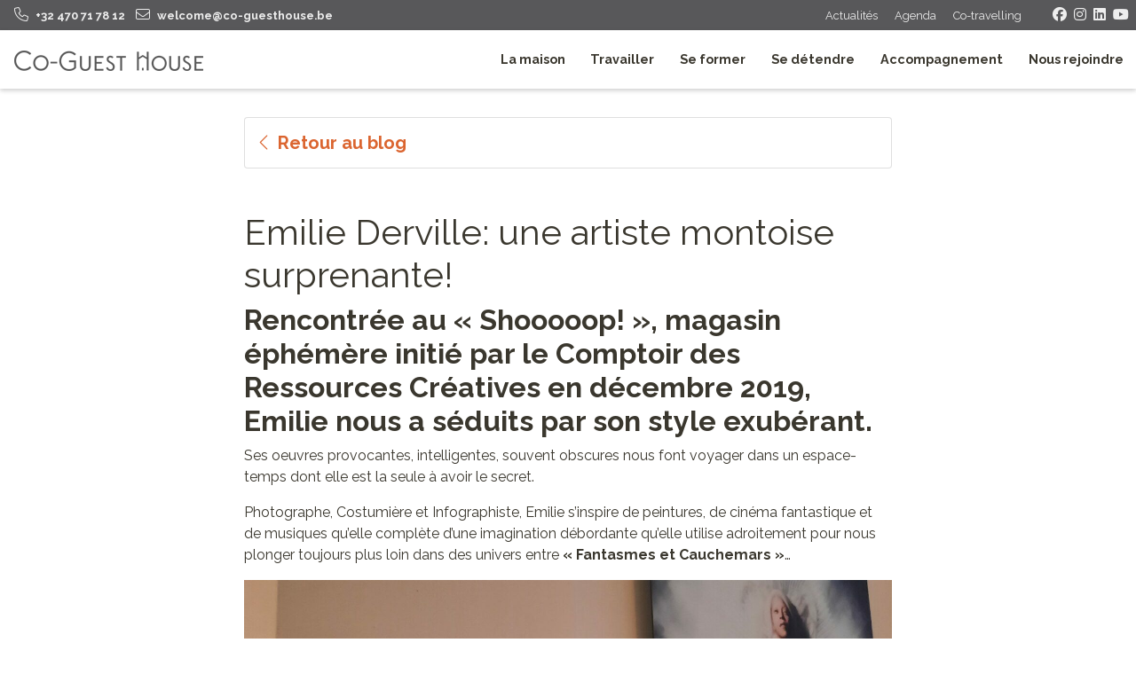

--- FILE ---
content_type: text/css
request_url: https://co-guesthouse.be/2022/wp-content/themes/bzzzstrap-child/style.css?ver=6.9
body_size: 1798
content:
/*
Theme Name: Bzzzstrap child
Description: Theme enfant du thème Bzzzstrap.
Template: bzzzstrap
Version: 1.0
Author: Bzzz
Author URI: https://www.bzzz.be/
*/



@import url("../bzzzstrap/style.css");

html.sr .load-hidden {visibility: hidden;}

/* Général */
body {font-family: 'Raleway', sans-serif;font-weight: 400;}
body::before {content: "";height:100px;}
strong, a, a.btn {font-weight: 700;}
img {max-width: 100%;height: auto;}
small a {font-weight: 400;}
.color1 {color: #DB6530;}

.map-container iframe {display: block;}

.col2sur3 {max-width: 66%;}

/* btn */

.btn-neg {color:white!important;}
.btn-white {color:white!important;border: 1px solid white!important;}
.btn a {color:#DB6530!important;}
.btn:hover,.btn:focus,.btn:active, .tribe-events-widget-link a:hover {background:#DB6530;color: #fff;}
.btn-white:hover,.btn-white:focus,.btn-white:active {background:white!important;color: #DB6530!important;}

.btn-custom, .tribe-events-widget-link a {color:#DB6530!important;border-radius: 0px;border: 1px solid #DB6530!important;background: none!important;padding: 1rem 2rem;text-decoration: none;}

.btn-cgh-fill {background-color: #DB6530;color:white;border-radius: 0px;border: 1px solid #DB6530;padding: 1rem 2rem;text-decoration: none;}
.btn-cgh-fill:hover {background-color: white;color:#DB6530;}

.tribe-list-widget {list-style: none;padding: 0;}
.tribe-list-widget li {margin-bottom: 1rem;}
.tribe-events-widget-link {margin-top: 2rem;}
footer .tribe-events-widget-link {display: none;}
.tribe-events-sub-nav {display: flex;justify-content: space-between;}
#tribe-events-content {padding-top: 2em;}
.single-tribe_events .tribe-events-single-event-title {font-size: 2.5rem;}
.tribe-events-schedule h2 {font-size: 1.8rem;}

.tribe-events-list .tribe-events-list-event-title {font-size: 1.5rem;}
.tribe-events-list .tribe-event-schedule-details {font-size: 1.2rem;}

.bzzzcalendar {border: 1px solid #DB6530;margin-right: 2rem;text-align: center;min-width:65px;height: 80px;}
.bzzzmonth {background: #DB6530;color: white;padding: .2rem;}
.bzzzday {font-size: 2em;padding: 0 .4rem .2rem;margin-top: -5px;color:#58585A; }
.bzzzcalendar a:hover {text-decoration: none;}

footer .bzzzcalendar, .home-widgets .hidehome, footer .tribe-event-duration {display: none;}
 

/* header */
.admin-bar .navwrap {top:46px;}
#first-header {background:#58585A; padding: .3rem .5rem;}
#first-header span {font-size: .8em;display: none;}

.navbar {box-shadow: 0px 2px 5px rgba(0, 0, 0, 0.2)}
.navbar li a {color: #3a372e;font-size: .9rem;}
.navbar li.current-menu-item a {color: #DB6530;}
.navbar li a:hover, .navbar li a:focus, .navbar li a:active {color: #DB6530;}
.collapse.in {display: block;}

/* Banner */

.owl-item img {width:90vw!important;max-width: 600px!important;}
.cartouche {background: rgba(255,255,255,0.8);padding: 0.2rem 0.5rem;line-height: 2.7rem;}
.sa_hover_container {display: flex;flex-direction: column;justify-content: center;}

/* CTA */
#cta, .fondgris {background:#58585A;padding: 2rem 0;color: white;}
#cta h3, .fondgris h4 {color: white;}
#cta .btn-custom {color: white!important;}
.fondgris {text-align: center;}

/* Témoignages */
#fond-temoignages {min-height: 350px;background-image:url(https://co-guesthouse.be/wp-content/uploads/2018/10/IMG_7366.jpg);background-size: cover;background-position: center bottom;text-align: center;background-attachment: fixed; }
#fond-temoignages .container-fluid {min-height: 350px; }
#fond-temoignages h3 {color: white;text-shadow: 0px 0px 10px black}

/* Footer */
footer {background:#58585A;color: #A7A7A7;}
footer ul li a,footer ol li a, footer div a,#first-header a {color: #eeeeee!important;}
footer h5 {color:#FFFFFF;margin-top: 2em;}
footer ul, footer ol {padding: 0;width: 100%;}
footer li {padding: .5rem 0;border-top:1px solid rgba(255, 255, 255, 0.1);list-style-type: none;}

footer .tribe-event-title {font-size: 1em;}

/* page */

/* Actualités-Agenda */
.tribe-events-widget-events-list__view-more {display:none;}
h3.tribe-events-widget-events-list__event-title a {color:#DB6530!important;font-size: 1.5rem;}


.img-principale-agenda {background-image:url(img/bureau2.jpg);}
.img-principale-actualite {background-image:url(img/MaximeDegeeCoGuest-9.jpg);}
.img-principale-agenda,.img-principale-actualite {background-size:cover;background-position:center center;}

/* Booking */
.booking_form .form-group .controls select, .booking_form select, .booking_form textarea, .booking_form input[type="text"] {width: 100%!important;}
.date_approved {background-color: #db6530!important;color: white!important;text-shadow:none!important;}
.date_approved a, .date2approve a, .wpbc_time_dots {color:white!important;}
.date2approve, .date_available.date_approved {background-color: rgba(219, 101, 48, 0.5)!important;}
.date_available.date_approved:hover {background-color: #db6530!important;}
.wpbc_time_selected {background-color: #db6530!important;}

/* Agenda */

.hidehome {display: none;}
.tribe-events-single {max-width: 760px;margin:auto;}

/* table */

.tarifs td {padding: 0.5rem;}

@media (min-width:768px) {
	
	.admin-bar .navwrap {top:32px;}
	#first-header span {display: inline;}
	.banners-caption img {max-width: 500px;}
			

}

@media (max-width:768px) {
	
	.banner-image {min-height: 500px;overflow: hidden;}
	.banner-image img {max-width: none;width: auto;height:500px;}		

}

--- FILE ---
content_type: application/javascript
request_url: https://co-guesthouse.be/2022/wp-content/plugins/booking-calendar-com/inc/js/personal.js?ver=10.14.6
body_size: 8277
content:
(function () {
	var a = setInterval( function () {
		if ( ('undefined' === typeof jQuery) || !window.jQuery ) {
			return;
		}
		clearInterval( a );
		// Here can  be executed jQuery functions
		jQuery( document ).ready( function () {
			// Here is my code start
			if ( jQuery( '.wpdev-validates-as-time' ).length > 0 ) {
				jQuery( '.wpdev-validates-as-time' ).attr( 'alt', 'time' );
				jQuery( '.wpdev-validates-as-time' ).setMask();
			}
		} );
	}, 500 );
})();

/**
 mask0.destroy();
var mask0 = IMask(temp1, {    mask: 'HH:MM PM',
  lazy: false,  // make placeholder always visible

  blocks: {
    MM: {
      mask: IMask.MaskedRange,
      from: 0,
      to: 59

    },
    HH: {
      mask: IMask.MaskedRange,
      from: 0,
      to: 12
    },

    PM: {
      mask: IMask.MaskedEnum,
      enum: ['AM', 'PM']
    }
  }  });
 */

// ---------------------------------------------------------------------------------------------------------------------

// Send booking Cancel by visitor
function wpbc_customer_action__booking_cancel( booking_hash, bk_type, wpdev_active_locale ){

    if ( booking_hash != '' ){

        wpbc__spin_loader__mini__show( 'submiting' + bk_type, {  'show_here': { 'where': 'inside', 'jq_node': '#submiting' + bk_type }  } );

        var ajax_type_action='DELETE_BY_VISITOR';

        jQuery.ajax({                                           // Start Ajax Sending
            url: wpbc_url_ajax,
            type:'POST',
            success: function (data, textStatus){if( textStatus == 'success')   jQuery('#ajax_respond_insert' + bk_type).html( data ) ;},
            error:function (XMLHttpRequest, textStatus, errorThrown){window.status = 'Ajax sending Error status:'+ textStatus;alert(XMLHttpRequest.status + ' ' + XMLHttpRequest.statusText);if (XMLHttpRequest.status == 500) {alert('Please check at this page according this error:' + ' https://wpbookingcalendar.com/faq/#ajax-sending-error');}},
            // beforeSend: someFunction,
            data:{
                // ajax_action : ajax_type_action,
                action : ajax_type_action,
                booking_hash : booking_hash,
                bk_type : bk_type,
                wpdev_active_locale:wpdev_active_locale,
                wpbc_nonce: document.getElementById('wpbc_nonce_delete'+bk_type).value 
            }
        });
        return false;
    }
    return true;
}

// ---------------------------------------------------------------------------------------------------------------------

/**
 * Set checkbox in booking form Exclusive on click
 *
 * @param element
 */
function wpbc_in_form__make_exclusive_checkbox( element ){
    var is_checked = jQuery( element ).is( ':checked' );                            // FixIn: 10.1.5.1.
    jQuery( '[name="' + element.name + '"]' ).prop( "checked", false );             // Uncheck  all checkboxes with  this name
    element.checked = is_checked;
}

/**
 * Set select-box with multiple selections - Exclusive
 * @param element
 */
function wpbc_in_form__make_exclusive_selectbox( element ){

    // Get all selected elements.
    var selectedOptions = jQuery.find( '[name="' + element.name + '"] option:selected' );

    // Check if we have more than 1 selection
    if ( selectedOptions.length > 1 ){

        var ind = selectedOptions[ 0 ].index;                                             // Get index of the first  selected element
        jQuery( '[name="' + element.name + '"] option' ).prop( "selected", false );             // Uncheck  all checkboxes with  this name
        jQuery( '[name="' + element.name + '"] option:eq(' + ind + ')' ).prop( "selected", true );  // Set the first element selected
    }
}

// ---------------------------------------------------------------------------------------------------------------------
                                                                                                                        // FixIn: 9.6.3.5.

function wpbc_reset__form_configuration(type) {

    var editor_textarea_id = 'booking_form';
    var editor_textarea_content = wpbc_reset__get_form_configuration( type );

    // FixIn: 8.4.7.18.
    if  ( (typeof WPBC_CM !== 'undefined') && ( WPBC_CM.is_defined( '#' + editor_textarea_id ) ) ){

        WPBC_CM.set_codemirror_value( '#' + editor_textarea_id , editor_textarea_content );

    } else {

        if ( typeof tinymce != "undefined" ){
            var editor = tinymce.get( editor_textarea_id );
            if ( editor && editor instanceof tinymce.Editor ){
                editor.setContent( editor_textarea_content );
                editor.save( {no_events: true} );
            } else {
                jQuery( '#' + editor_textarea_id ).val( editor_textarea_content );
            }
        } else {
            jQuery( '#' + editor_textarea_id ).val( editor_textarea_content );
        }
    }
}

function wpbc_reset__form_data(type) {

    var editor_textarea_id = 'booking_form_show';
    var editor_textarea_content = wpbc_reset__get_form_data(type);

    // FixIn: 8.4.7.18.
    if  ( (typeof WPBC_CM !== 'undefined') && ( WPBC_CM.is_defined( '#' + editor_textarea_id ) ) ){

        WPBC_CM.set_codemirror_value( '#' + editor_textarea_id , editor_textarea_content );
    } else {


        if( typeof tinymce != "undefined" ) {
            var editor = tinymce.get( editor_textarea_id );
            if( editor && editor instanceof tinymce.Editor ) {
                editor.setContent( editor_textarea_content );
                editor.save( { no_events: true } );
            } else {
                jQuery( '#' + editor_textarea_id ).val( editor_textarea_content );
            }
        } else {
            jQuery( '#' + editor_textarea_id ).val( editor_textarea_content );
        }
    }
}

function wpbc_reset__get_form_configuration( form_type ) {
    var form_content = '';
	// FixIn: 10.12.4.9.
    if ( wpbc_in_array( ['wizard_no_times_a'], form_type ) ) {
        // FixIn: 8.6.1.15.
		form_content = '<style type="text/css">.wpbc_container_booking_form .wpbc__field .wpbc_calendar_wraper:has(.cal_month_num_1){width:auto;} .wpbc_hints{float: right;margin: 10px;}</style>';
        form_content +='<!--  Simple HTML shortcodes in the form (check more at "Generate Tag" section): \n';
        form_content +='      Row: <r>...</r> | Columns: <c>...</c> | Labels: <l>...</l> | Spacer: <spacer></spacer> --> \n';
        form_content +='<div class="wpbc_wizard__border_container"> \n';
        form_content +='<div class="wpbc_wizard_step wpbc__form__div wpbc_wizard_step1"> \n';
        form_content +='		<r> \n';
        form_content +='			<c> [calendar] \n';
        if ( 'function' === typeof( wpbc_show_day_cost_in_date_bottom ) ){                                              // >= biz_m
            form_content += '		    <div class="wpbc_hints"> \n';
            form_content += '				Dates: <strong>[selected_short_timedates_hint]</strong> \n';
            form_content += '				([nights_number_hint] - night(s))<br> \n';
            form_content += '				Full cost of the booking: <strong>[cost_hint]</strong> <br> \n';
            form_content += '			</div> \n';
        }
        form_content +='			</c> \n';
        form_content +='		</r> <hr> \n';
        form_content +='		<r> \n';
        form_content +='			<div class="wpbc__field" style="justify-content: flex-end;"> \n';
        form_content +='     			<a class="wpbc_button_light wpbc_wizard_step_button wpbc_wizard_step_2" > \n';
        form_content +='				Next \n';
        form_content +='				</a> \n';
        form_content +='			</div> \n';
        form_content +='		</r> \n';
        form_content +='</div> \n';
        form_content +='<div class="wpbc_wizard_step wpbc__form__div wpbc_wizard_step2 wpbc_wizard_step_hidden" style="display:none;clear:both;"> \n';
        form_content +='	<r> \n';
        form_content +='		<c> <l>First Name (required):</l><br />[text* name] </c> \n';
        form_content +='		<c> <l>Last Name (required):</l><br />[text* secondname] </c> \n';
        form_content +='	</r> \n';
        form_content +='	<r> \n';
        form_content +='		<c> <l>Email (required):</l><br />[email* email] </c> \n';
        form_content +='		<c> <l>Phone:</l><br />[text phone] </c> \n';
        form_content +='	</r> \n';
        form_content +='	<r> \n';
        form_content +='		<c> <l>Adults:</l><br />[selectbox visitors "1" "2" "3" "4" "5"] </c> \n';
        form_content +='		<c> <l>Children:</l><br />[selectbox children "0" "1" "2" "3"] </c> \n';
        form_content +='	</r> \n';
        form_content +='	<r> \n';
        form_content +='		<c> <l>Details:</l><spacer></spacer> \n';
        form_content +='			[textarea details] </c> \n';
        form_content +='	</r> \n';
        form_content +='	<spacer>height:10px;</spacer> \n';
        form_content +='	<r> \n';
        form_content +='		<c> [checkbox* term_and_condition use_label_element "I Accept term and conditions"] </c> \n';
        form_content +='		<c> [captcha] </c> \n';
        form_content +='	</r> \n';
        if ( 'function' === typeof( wpbc_show_day_cost_in_date_bottom ) ){                                              // >= biz_m
            form_content += '	<r> \n';
            form_content += '		<c><div class="form-hints"> \n';
            form_content += '			Dates: <strong>[selected_short_timedates_hint]</strong> \n';
            form_content += '			([nights_number_hint] - night(s))<br> \n';
            form_content += '			Full cost of the booking: <strong>[cost_hint]</strong> <br> \n';
            form_content += '		</div></c> \n';
            form_content += '	</r> \n';
        }
        form_content +='	<hr> \n';
        form_content +='	<r> \n';
        form_content +='		<div class="wpbc__field" style="justify-content: flex-end;"> \n';
        form_content +='			<a class="wpbc_button_light wpbc_wizard_step_button wpbc_wizard_step_1">Back</a>&nbsp;&nbsp;&nbsp; \n';
        form_content +='			[submit "Send"] \n';
        form_content +='		</div> \n';
        form_content +='	</r> \n';
        form_content +='</div> \n';
        form_content +='</div> \n';
    }
	// FixIn: 10.12.4.8.
	if ( wpbc_in_array( ['appointments_service_c'], form_type ) ) {
		form_content +='<!--  Simple HTML shortcodes in the form (check more at "Generate Tag" section): \n';
		form_content +='      Row: <r>...</r> | Columns: <c>...</c> | Labels: <l>...</l> | Spacer: <spacer></spacer> --> \n';
		form_content +='<div class="wpbc_wizard__border_container"> \n';
		form_content +='	<div class="wpbc_wizard_step wpbc__form__div wpbc_wizard_step1"> \n';
		form_content +='		<r> \n';
		form_content +='		 <c style="flex: 1 1 160px;padding-right: 20px;margin: 12px 0;border-right: 1px solid #ccc;align-self: stretch;"> \n';
		form_content +='			 <r> \n';
		form_content +='				<c> \n';
		form_content +='				<l>Select Service *</l><br /><spacer>height:22px;</spacer> \n';
		form_content +='				[selectbox durationtime "Service A (20 min)@@00:20" "Service B (30 min)@@00:30" "Service C (45 min)@@00:45" "Service D (1 hour)@@01:00"]<spacer style="height:100%;"></spacer> \n';
		form_content +='					</c> \n';
		form_content +='			 </r> \n';
		form_content +='		</c> \n';
		form_content +='		<c style="flex: 1 1 70%;"> \n';
		form_content +='			<r style="gap: 30px;"> \n';
		form_content +='				<c style="flex: 1 1 220px;">  <l>Select Date *</l><br /><spacer>height:18px;</spacer>  [calendar] </c> \n';
		form_content +='				<c style="flex: 1 1 190px;">  <l>Select Times *</l><br /><spacer>height:20px;</spacer> \n';
		form_content +='			    [selectbox starttime "09:00" "09:30" "10:00" "10:30" "11:00" "11:30" "12:00" "12:30" "13:00" "13:30" "14:00" "14:30" "15:00" "15:30" "16:00" "16:30" "17:00" "17:30" "18:00"] \n';
		form_content +='				</c> \n';
		form_content +='			</r> \n';
		form_content +='		</c> \n';
		form_content +='		</r> \n';
		if ( 'function' === typeof( wpbc_show_day_cost_in_date_bottom ) ) {                                              // >= biz_m
			form_content += '		<r> <c> \n';
			form_content += '				<div class="form-hints"> \n';
			form_content += '				Date: &nbsp;<strong>[selected_dates_hint]</strong><spacer>width:2em;</spacer> \n';
			form_content += '			   	Time: &nbsp;<strong>[start_time_hint] - [end_time_hint]</strong> \n';
			form_content += '				</div> \n';
			form_content += '			</c> \n';
			form_content += '			<c>Total Cost: &nbsp;<strong>[cost_hint]</strong></c> \n';
			form_content += '	    </r> \n';
		}
		form_content +='	    <hr> \n';
		form_content +='		<r> \n';
		form_content +='			<c class="wpbc_aling_right" > \n';
		form_content +='     			<a class="wpbc_button_light wpbc_wizard_step_button wpbc_wizard_step_2" > \n';
		form_content +='					Next</a> \n';
		form_content +='			</c> \n';
		form_content +='		</r> \n';
		form_content +='	</div> \n';
		form_content +='	<div class="wpbc_wizard_step wpbc__form__div wpbc_wizard_step2 wpbc_wizard_step_hidden" style="display:none;clear:both;"> \n';
		form_content +='	<r> \n';
		form_content +='		<c> <l>First Name *</l><br />[text* name] </c> \n';
		form_content +='		<c> <l>Last Name *</l><br />[text* secondname] </c> \n';
		form_content +='	</r> \n';
		form_content +='	<r> \n';
		form_content +='		<c> <l>Email *</l><br />[email* email] </c> \n';
		form_content +='		<c> <l>Phone</l><br />[text phone] </c> \n';
		form_content +='	</r> \n';
		form_content +='	<r> \n';
		form_content +='		<c> <l>Details</l><spacer></spacer> \n';
		form_content +='			[textarea details] </c> \n';
		form_content +='	</r> \n';
		form_content +='	<spacer>height:10px;</spacer> \n';
		form_content +='	<r> \n';
		form_content +='		<c> [checkbox* term_and_condition use_label_element "I Accept term and conditions"] </c> \n';
		form_content +='		<c> [captcha] </c> \n';
		form_content +='	</r> \n';
		if ( 'function' === typeof( wpbc_show_day_cost_in_date_bottom ) ) {                                              // >= biz_m
			form_content +='	<r> <c> \n';
			form_content +='			<div class="form-hints"> \n';
			form_content +='				Date: &nbsp;<strong>[selected_dates_hint]</strong><spacer>width:2em;</spacer> \n';
			form_content +='			   	Time: &nbsp;<strong>[start_time_hint] - [end_time_hint]</strong> \n';
			form_content +='			</div> \n';
			form_content +='		</c> \n';
			form_content +='		<c>Total Cost: &nbsp;<strong>[cost_hint]</strong></c> \n';
			form_content +='	</r> \n';
		}
		form_content +='	<hr> \n';
		form_content +='	<r> \n';
		form_content +='		<c class="wpbc_aling_right" > \n';
		form_content +='			<a class="wpbc_button_light wpbc_wizard_step_button wpbc_wizard_step_1"> \n';
		form_content +='				Back</a><spacer>width:20px;</spacer> \n';
		form_content +='			[submit "Send"] \n';
		form_content +='		</c> \n';
		form_content +='	</r> \n';
		form_content +='	</div> \n';
		form_content +='</div> \n';
	}
    // FixIn: 10.9.6.5.
    if ( wpbc_in_array( ['appointments_service_a'], form_type ) ) {
        form_content +='<!--  Simple HTML shortcodes in the form (check more at "Generate Tag" section): \n';
        form_content +='      Row: <r>...</r> | Columns: <c>...</c> | Labels: <l>...</l> | Spacer: <spacer></spacer> --> \n';
        form_content +='<div class="wpbc_wizard__border_container"> \n';
        form_content +='	<div class="wpbc_wizard_step wpbc__form__div wpbc_wizard_step1"> \n';
        form_content +='		[steps_timline steps_count="3" active_step="1"] \n';
        form_content +='		<r> \n';
        form_content +='		 <c class="wpbc_aling_center"> \n';
        form_content +='			<l>Select Service *</l><br /><spacer>height:20px;</spacer> \n';
        form_content +='			[selectbox durationtime "Service A (20 min)@@00:20" "Service B (30 min)@@00:30" "Service C (45 min)@@00:45" "Service D (1 hour)@@01:00"]<spacer>height:15px;</spacer> \n';
        form_content +='		</c> \n';
        form_content +='		</r> \n';
        form_content +='	    <hr><r> \n';
        form_content +='			<c class="wpbc_aling_right" > \n';
        form_content +='     			<a class="wpbc_button_light wpbc_wizard_step_button wpbc_wizard_step_2"> \n';
        form_content +='					Next \n';
        form_content +='				</a> \n';
        form_content +='			</c> \n';
        form_content +='		</r> \n';
        form_content +='	</div> \n';
        form_content +='	<div class="wpbc_wizard_step wpbc__form__div wpbc_wizard_step2  wpbc_wizard_step_hidden" style="display:none;clear:both;"> \n';
        form_content +='		[steps_timline steps_count="3" active_step="2"]<hr> \n';
        form_content +='		<r> \n';
        form_content +='			<c>  <l>Select Date *</l><br />  [calendar] </c> \n';
        form_content +='			<c>  <l>Select Times *</l><br /> \n';
        form_content +='			    [selectbox starttime "09:00" "09:30" "10:00" "10:30" "11:00" "11:30" "12:00" "12:30" "13:00" "13:30" "14:00" "14:30" "15:00" "15:30" "16:00" "16:30" "17:00" "17:30" "18:00"] \n';
        form_content +='			</c> \n';
        form_content +='		</r> \n';
        if ( 'function' === typeof( wpbc_show_day_cost_in_date_bottom ) ) {                                              // >= biz_m
            form_content += '		<r> <c> \n';
            form_content += '				<div class="form-hints"> \n';
            form_content += '				Date: &nbsp;<strong>[selected_dates_hint]</strong><spacer>width:2em;</spacer> \n';
            form_content += '			   	Time: &nbsp;<strong>[start_time_hint] - [end_time_hint]</strong> \n';
            form_content += '				</div> \n';
            form_content += '			</c> \n';
            form_content += '			<c>Total Cost: &nbsp;<strong>[cost_hint]</strong></c> \n';
            form_content += '	    </r> \n';
        }
        form_content +='	    <hr> \n';
        form_content +='		<r> \n';
        form_content +='			<c class="wpbc_aling_right" > \n';
        form_content +='				<a class="wpbc_button_light wpbc_wizard_step_button wpbc_wizard_step_1"> \n';
        form_content +='					Back</a><spacer>width:20px;</spacer> \n';
        form_content +='     			<a class="wpbc_button_light wpbc_wizard_step_button wpbc_wizard_step_3" > \n';
        form_content +='					Next</a> \n';
        form_content +='			</c> \n';
        form_content +='		</r> \n';
        form_content +='	</div> \n';
        form_content +='	<div class="wpbc_wizard_step wpbc__form__div wpbc_wizard_step3 wpbc_wizard_step_hidden" style="display:none;clear:both;"> \n';
        form_content +='	[steps_timline steps_count="3" active_step="3"]<hr> \n';
        form_content +='	<r> \n';
        form_content +='		<c> <l>First Name *</l><br />[text* name] </c> \n';
        form_content +='		<c> <l>Last Name *</l><br />[text* secondname] </c> \n';
        form_content +='	</r> \n';
        form_content +='	<r> \n';
        form_content +='		<c> <l>Email *</l><br />[email* email] </c> \n';
        form_content +='		<c> <l>Phone</l><br />[text phone] </c> \n';
        form_content +='	</r> \n';
        form_content +='	<r> \n';
        form_content +='		<c> <l>Details</l><spacer></spacer> \n';
        form_content +='			[textarea details] </c> \n';
        form_content +='	</r> \n';
        form_content +='	<spacer>height:10px;</spacer> \n';
        form_content +='	<r> \n';
        form_content +='		<c> [checkbox* term_and_condition use_label_element "I Accept term and conditions"] </c> \n';
        form_content +='		<c> [captcha] </c> \n';
        form_content +='	</r> \n';
        if ( 'function' === typeof( wpbc_show_day_cost_in_date_bottom ) ) {                                              // >= biz_m
            form_content +='	<r> <c> \n';
            form_content +='			<div class="form-hints"> \n';
            form_content +='				Date: &nbsp;<strong>[selected_dates_hint]</strong><spacer>width:2em;</spacer> \n';
            form_content +='			   	Time: &nbsp;<strong>[start_time_hint] - [end_time_hint]</strong> \n';
            form_content +='			</div> \n';
            form_content +='		</c> \n';
            form_content +='		<c>Total Cost: &nbsp;<strong>[cost_hint]</strong></c> \n';
            form_content +='	</r> \n';
        }
        form_content +='	<hr> \n';
        form_content +='	<r> \n';
        form_content +='		<c class="wpbc_aling_right" > \n';
        form_content +='			<a class="wpbc_button_light wpbc_wizard_step_button wpbc_wizard_step_2"> \n';
        form_content +='				Back</a><spacer>width:20px;</spacer> \n';
        form_content +='			[submit "Send"] \n';
        form_content +='		</c> \n';
        form_content +='	</r> \n';
        form_content +='	</div> \n';
        form_content +='</div> \n';
    }
    // FixIn: 10.9.6.5.
    if ( wpbc_in_array( ['appointments_service_b'], form_type ) ) {
        form_content +='<!--  Simple HTML shortcodes in the form (check more at "Generate Tag" section): \n';
        form_content +='      Row: <r>...</r> | Columns: <c>...</c> | Labels: <l>...</l> | Spacer: <spacer></spacer> --> \n';
        form_content +='<div class="wpbc_wizard__border_container"> \n';
        form_content +='	<div class="wpbc_wizard_step wpbc__form__div wpbc_wizard_step1"> \n';
        form_content +='		<r> \n';
        form_content +='		 <c class="wpbc_aling_center"> \n';
        form_content +='			<l>Select Service *</l><br /><spacer>height:20px;</spacer> \n';
        form_content +='			[selectbox durationtime "Service A (20 min)@@00:20" "Service B (30 min)@@00:30" "Service C (45 min)@@00:45" "Service D (1 hour)@@01:00"]<spacer>height:15px;</spacer> \n';
        form_content +='		</c> \n';
        form_content +='		</r> \n';
        form_content +='	    <hr> \n';
        form_content +='		<r> \n';
        form_content +='			<c>  <l>Select Date *</l><br />  [calendar] </c> \n';
        form_content +='			<c>  <l>Select Times *</l><br /> \n';
        form_content +='			    [selectbox starttime "09:00" "09:30" "10:00" "10:30" "11:00" "11:30" "12:00" "12:30" "13:00" "13:30" "14:00" "14:30" "15:00" "15:30" "16:00" "16:30" "17:00" "17:30" "18:00"] \n';
        form_content +='			</c> \n';
        form_content +='		</r> \n';
        if ( 'function' === typeof( wpbc_show_day_cost_in_date_bottom ) ) {                                              // >= biz_m
            form_content += '		<r> <c> \n';
            form_content += '				<div class="form-hints"> \n';
            form_content += '				Date: &nbsp;<strong>[selected_dates_hint]</strong><spacer>width:2em;</spacer> \n';
            form_content += '			   	Time: &nbsp;<strong>[start_time_hint] - [end_time_hint]</strong> \n';
            form_content += '				</div> \n';
            form_content += '			</c> \n';
            form_content += '			<c>Total Cost: &nbsp;<strong>[cost_hint]</strong></c> \n';
            form_content += '	    </r> \n';
        }
        form_content +='	    <hr> \n';
        form_content +='		<r> \n';
        form_content +='			<c class="wpbc_aling_right" > \n';
        form_content +='     			<a class="wpbc_button_light wpbc_wizard_step_button wpbc_wizard_step_2" > \n';
        form_content +='					Next</a> \n';
        form_content +='			</c> \n';
        form_content +='		</r> \n';
        form_content +='	</div> \n';
        form_content +='	<div class="wpbc_wizard_step wpbc__form__div wpbc_wizard_step2 wpbc_wizard_step_hidden" style="display:none;clear:both;"> \n';
        form_content +='	<r> \n';
        form_content +='		<c> <l>First Name *</l><br />[text* name] </c> \n';
        form_content +='		<c> <l>Last Name *</l><br />[text* secondname] </c> \n';
        form_content +='	</r> \n';
        form_content +='	<r> \n';
        form_content +='		<c> <l>Email *</l><br />[email* email] </c> \n';
        form_content +='		<c> <l>Phone</l><br />[text phone] </c> \n';
        form_content +='	</r> \n';
        form_content +='	<r> \n';
        form_content +='		<c> <l>Details</l><spacer></spacer> \n';
        form_content +='			[textarea details] </c> \n';
        form_content +='	</r> \n';
        form_content +='	<spacer>height:10px;</spacer> \n';
        form_content +='	<r> \n';
        form_content +='		<c> [checkbox* term_and_condition use_label_element "I Accept term and conditions"] </c> \n';
        form_content +='		<c> [captcha] </c> \n';
        form_content +='	</r> \n';
        if ( 'function' === typeof( wpbc_show_day_cost_in_date_bottom ) ) {                                              // >= biz_m
            form_content +='	<r> <c> \n';
            form_content +='			<div class="form-hints"> \n';
            form_content +='				Date: &nbsp;<strong>[selected_dates_hint]</strong><spacer>width:2em;</spacer> \n';
            form_content +='			   	Time: &nbsp;<strong>[start_time_hint] - [end_time_hint]</strong> \n';
            form_content +='			</div> \n';
            form_content +='		</c> \n';
            form_content +='		<c>Total Cost: &nbsp;<strong>[cost_hint]</strong></c> \n';
            form_content +='	</r> \n';
        }
        form_content +='	<hr> \n';
        form_content +='	<r> \n';
        form_content +='		<c class="wpbc_aling_right" > \n';
        form_content +='			<a class="wpbc_button_light wpbc_wizard_step_button wpbc_wizard_step_1"> \n';
        form_content +='				Back</a><spacer>width:20px;</spacer> \n';
        form_content +='			[submit "Send"] \n';
        form_content +='		</c> \n';
        form_content +='	</r> \n';
        form_content +='	</div> \n';
        form_content +='</div> \n';
    }
    // FixIn: 10.7.1.4.
    if ( wpbc_in_array( ['appointments30'], form_type ) ) {
        form_content = '';
        form_content +='<!--  Simple HTML shortcodes in the form (check more at "Generate Tag" section): \n';
        form_content +='      Row: <r>...</r> | Columns: <c>...</c> | Labels: <l>...</l> | Spacer: <spacer></spacer> --> \n';
        form_content +='<div class="wpbc_wizard_step wpbc__form__div wpbc_wizard_step1"> \n';
        form_content +='		<r> \n';
        form_content +='			<c> <l>Select Date:</l><br /> [calendar] </c> \n';
        form_content +='			<c> <l>Select Times:</l><br /> \n';
        form_content +='			[selectbox rangetime "09:00 - 09:30" "09:30 - 10:00" "10:00 - 10:30" "10:30 - 11:00" "11:00 - 11:30" "11:30 - 12:00" "12:00 - 12:30" "12:30 - 13:00" "13:00 - 13:30" "13:30 - 14:00" "14:00 - 14:30" "14:30 - 15:00" "15:00 - 15:30" "15:30 - 16:00" "16:00 - 16:30" "16:30 - 17:00" "17:00 - 17:30" "17:30 - 18:00"] \n';
        form_content +='		</c> \n';
        form_content +='		</r> \n';
        if ( 'function' === typeof( wpbc_show_day_cost_in_date_bottom ) ) {                                              // >= biz_m
            form_content += '		<r> <c> \n';
            form_content += '				<div class="form-hints"> \n';
            form_content += '				Date: &nbsp;<strong>[selected_dates_hint]</strong><spacer>width:2em;</spacer> \n';
            form_content += '			   	Time: &nbsp;<strong>[start_time_hint] - [end_time_hint]</strong> \n';
            form_content += '				</div> \n';
            form_content += '			</c> \n';
            form_content += '			<c>Total Cost: &nbsp;<strong>[cost_hint]</strong></c> \n';
            form_content += '	    </r> \n';
        }
        form_content +='		<hr><r> \n';
        form_content +='			<div class="wpbc__field" style="justify-content: flex-end;"> \n';
        form_content +='     			<a class="wpbc_button_light wpbc_wizard_step_button wpbc_wizard_step_2" > \n';
        form_content +='				Next \n';
        form_content +='				</a> \n';
        form_content +='			</div> \n';
        form_content +='		</r> \n';
        form_content +='</div> \n';
        form_content +='<div class="wpbc_wizard_step wpbc__form__div wpbc_wizard_step2 wpbc_wizard_step_hidden" style="display:none;clear:both;"> \n';
        form_content +='	<r> \n';
        form_content +='		<c> <l>First Name (required):</l><br />[text* name] </c> \n';
        form_content +='		<c> <l>Last Name (required):</l><br />[text* secondname] </c> \n';
        form_content +='	</r> \n';
        form_content +='	<r> \n';
        form_content +='		<c> <l>Email (required):</l><br />[email* email] </c> \n';
        form_content +='		<c> <l>Phone:</l><br />[text phone] </c> \n';
        form_content +='	</r> \n';
        form_content +='	<r> \n';
        form_content +='		<c> <l>Details:</l><spacer></spacer> \n';
        form_content +='			[textarea details] </c> \n';
        form_content +='	</r> \n';
        form_content +='	<spacer>height:10px;</spacer> \n';
        form_content +='	<r> \n';
        form_content +='		<c> [checkbox* term_and_condition use_label_element "I Accept term and conditions"] </c> \n';
        form_content +='		<c> [captcha] </c> \n';
        form_content +='	</r> \n';
        if ( 'function' === typeof( wpbc_show_day_cost_in_date_bottom ) ) {                                              // >= biz_m
            form_content += '	<r> <c> \n';
            form_content += '			<div class="form-hints"> \n';
            form_content += '				Date: &nbsp;<strong>[selected_dates_hint]</strong><spacer>width:2em;</spacer> \n';
            form_content += '			   	Time: &nbsp;<strong>[start_time_hint] - [end_time_hint]</strong> \n';
            form_content += '			</div> \n';
            form_content += '		</c> \n';
            form_content += '		<c>Total Cost: &nbsp;<strong>[cost_hint]</strong></c> \n';
            form_content += '	</r> \n';
        }
        form_content +='	<hr><r> \n';
        form_content +='		<div class="wpbc__field" style="justify-content: flex-end;"> \n';
        form_content +='			<a class="wpbc_button_light wpbc_wizard_step_button wpbc_wizard_step_1">Back</a>&nbsp;&nbsp;&nbsp; \n';
        form_content +='			[submit "Send"] \n';
        form_content +='		</div> \n';
        form_content +='	</r> \n';
        form_content +='</div> \n';
    }
    if ( wpbc_in_array( [ 'times', 'times30', 'times15', 'times120', 'times60', 'times60_24h', 'endtime', 'durationtime'], form_type ) ){
        form_content = '';
        form_content +='<!--  Simple HTML shortcodes in the form (check more at "Generate Tag" section): \n';
        form_content +='      Row: <r>...</r> | Columns: <c>...</c> | Labels: <l>...</l> | Spacer: <spacer></spacer> --> \n';
        form_content +='<div class="wpbc__form__div">  \n';
        form_content +='	<r>  \n';
        form_content +='		<c> [calendar]  </c> \n';

        if ( wpbc_in_array( ['times', 'times30', 'times15', 'times120', 'times60', 'times60_24h'], form_type ) ){
            form_content += '		<c>  <l>Select Times (required):</l><br /> \n';

            if ( form_type == 'times' ){
                form_content += '			[selectbox rangetime "10:00 AM - 12:00 PM@@10:00 - 12:00" "12:00 PM - 02:00 PM@@12:00 - 14:00" "02:00 PM - 04:00 PM@@14:00 - 16:00" "04:00 PM - 06:00 PM@@16:00 - 18:00" "06:00 PM - 08:00 PM@@18:00 - 20:00"] \n';
            }
            if ( form_type == 'times120' ){
                form_content += '			[selectbox* rangetime  "6:00 AM - 8:00 AM@@06:00 - 08:00"  "8:00 AM - 10:00 AM@@08:00 - 10:00"  "10:00 AM - 12:00 PM@@10:00 - 12:00"  "12:00 PM - 2:00 PM@@12:00 - 14:00"  "2:00 PM - 4:00 PM@@14:00 - 16:00"  "4:00 PM - 6:00 PM@@16:00 - 18:00"  "6:00 PM - 8:00 PM@@18:00 - 20:00"] \n';
            }
            if ( form_type == 'times60' ){
                form_content += '			[selectbox* rangetime  "6:00 AM - 7:00 AM@@06:00 - 07:00"  "7:00 AM - 8:00 AM@@07:00 - 08:00"  "8:00 AM - 9:00 AM@@08:00 - 09:00"  "9:00 AM - 10:00 AM@@09:00 - 10:00"  "10:00 AM - 11:00 AM@@10:00 - 11:00"  "11:00 AM - 12:00 PM@@11:00 - 12:00"  "12:00 PM - 1:00 PM@@12:00 - 13:00"  "1:00 PM - 2:00 PM@@13:00 - 14:00"  "2:00 PM - 3:00 PM@@14:00 - 15:00"  "3:00 PM - 4:00 PM@@15:00 - 16:00"  "4:00 PM - 5:00 PM@@16:00 - 17:00"  "5:00 PM - 6:00 PM@@17:00 - 18:00"  "6:00 PM - 7:00 PM@@18:00 - 19:00"  "7:00 PM - 8:00 PM@@19:00 - 20:00"  "8:00 PM - 9:00 PM@@20:00 - 21:00"] \n';
            }
            if ( form_type == 'times60_24h' ){
                form_content += '			[selectbox* rangetime  "07:00 - 08:00"  "08:00 - 09:00"  "09:00 - 10:00"  "10:00 - 11:00"  "11:00 - 12:00"  "12:00 - 13:00"  "13:00 - 14:00"  "14:00 - 15:00"  "15:00 - 16:00"  "16:00 - 17:00"  "17:00 - 18:00"  "18:00 - 19:00"  "19:00 - 20:00"  "20:00 - 21:00"] \n';
            }
            if ( form_type == 'times30' ){
                form_content += '			[selectbox rangetime "06:00 - 06:30" "06:30 - 07:00" "07:00 - 07:30" "07:30 - 08:00" "08:00 - 08:30" "08:30 - 09:00" "09:00 - 09:30" "09:30 - 10:00" "10:00 - 10:30" "10:30 - 11:00" "11:00 - 11:30" "11:30 - 12:00" "12:00 - 12:30" "12:30 - 13:00" "13:00 - 13:30" "13:30 - 14:00" "14:00 - 14:30" "14:30 - 15:00" "15:00 - 15:30" "15:30 - 16:00" "16:00 - 16:30" "16:30 - 17:00" "17:00 - 17:30" "17:30 - 18:00" "18:00 - 18:30" "18:30 - 19:00" "19:00 - 19:30" "19:30 - 20:00" "20:00 - 20:30" "20:30 - 21:00" "21:00 - 21:30"] \n';
            }
            if ( form_type == 'times15' ){
                form_content += '			[selectbox rangetime "8:00 AM - 8:15 AM@@08:00 - 08:15" "8:15 AM - 8:30 AM@@08:15 - 08:30" "8:30 AM - 8:45 AM@@08:30 - 08:45" "8:45 AM - 9:00 AM@@08:45 - 09:00" "9:00 AM - 9:15 AM@@09:00 - 09:15" "9:15 AM - 9:30 AM@@09:15 - 09:30" "9:30 AM - 9:45 AM@@09:30 - 09:45" "9:45 AM - 10:00 AM@@09:45 - 10:00" "10:00 AM - 10:15 AM@@10:00 - 10:15" "10:15 AM - 10:30 AM@@10:15 - 10:30" "10:30 AM - 10:45 AM@@10:30 - 10:45" "10:45 AM - 11:00 AM@@10:45 - 11:00" "11:00 AM - 11:15 AM@@11:00 - 11:15" "11:15 AM - 11:30 AM@@11:15 - 11:30" "11:30 AM - 11:45 AM@@11:30 - 11:45" "11:45 AM - 12:00 AM@@11:45 - 12:00" "12:00 AM - 12:15 AM@@12:00 - 12:15" "12:15 AM - 12:30 AM@@12:15 - 12:30" "12:30 AM - 12:45 AM@@12:30 - 12:45" "12:45 AM - 1:00 PM@@12:45 - 13:00" "1:00 PM - 1:15 PM@@13:00 - 13:15" "1:15 PM - 1:30 PM@@13:15 - 13:30" "1:30 PM - 1:45 PM@@13:30 - 13:45" "1:45 PM - 2:00 PM@@13:45 - 14:00" "2:00 PM - 2:15 PM@@14:00 - 14:15" "2:15 PM - 2:30 PM@@14:15 - 14:30" "2:30 PM - 2:45 PM@@14:30 - 14:45" "2:45 PM - 3:00 PM@@14:45 - 15:00" "3:00 PM - 3:15 PM@@15:00 - 15:15" "3:15 PM - 3:30 PM@@15:15 - 15:30" "3:30 PM - 3:45 PM@@15:30 - 15:45" "3:45 PM - 4:00 PM@@15:45 - 16:00" "4:00 PM - 4:15 PM@@16:00 - 16:15" "4:15 PM - 4:30 PM@@16:15 - 16:30" "4:30 PM - 4:45 PM@@16:30 - 16:45" "4:45 PM - 5:00 PM@@16:45 - 17:00" "5:00 PM - 5:15 PM@@17:00 - 17:15" "5:15 PM - 5:30 PM@@17:15 - 17:30" "5:30 PM - 5:45 PM@@17:30 - 17:45" "5:45 PM - 6:00 PM@@17:45 - 18:00" "6:00 PM - 6:15 PM@@18:00 - 18:15" "6:15 PM - 6:30 PM@@18:15 - 18:30" "6:30 PM - 6:45 PM@@18:30 - 18:45" "6:45 PM - 7:00 PM@@18:45 - 19:00" "7:00 PM - 7:15 PM@@19:00 - 19:15" "7:15 PM - 7:30 PM@@19:15 - 19:30" "7:30 PM - 7:45 PM@@19:30 - 19:45" "7:45 PM - 8:00 PM@@19:45 - 20:00" "8:00 PM - 8:15 PM@@20:00 - 20:15" "8:15 PM - 8:30 PM@@20:15 - 20:30" "8:30 PM - 8:45 PM@@20:30 - 20:45" "8:45 PM - 9:00 PM@@20:45 - 21:00" "9:00 PM - 9:15 PM@@21:00 - 21:15" "9:15 PM - 9:30 PM@@21:15 - 21:30" "9:30 PM - 9:45 PM@@21:30 - 21:45"] \n';
            }
            form_content +='		</c> \n';
        }
        if ( wpbc_in_array( ['endtime', 'durationtime' ], form_type ) ){
              form_content +='	</r> \n';
              form_content +='	<r> \n';
              form_content += '		<c>  <l>Start Time (required):</l><br /> \n';
              form_content += '			[selectbox starttime "08:00" "09:00" "10:00" "11:00" "12:00" "13:00" "14:00" "15:00" "16:00" "17:00" "18:00" "19:00" "20:00" "21:00" "22:00"] \n';
              form_content +='		</c> \n';
              form_content +='		<c> \n';
              if ( form_type == 'endtime' ){
                  form_content += '		     <l>End Time (required):</l><br /> \n';
                  form_content += '			[selectbox endtime "08:00" "09:00" "10:00" "11:00" "12:00" "13:00" "14:00" "15:00" "16:00" "17:00" "18:00" "19:00" "20:00" "21:00" "22:00" "23:00"]  \n';
              }
              if ( form_type == 'durationtime' ){
                  form_content += '		     <l>Duration Time (required):</l><br /> \n';
                  form_content += '			[selectbox durationtime "15 min@@00:15" "30 min@@00:30" "45 min@@00:45" "1 hour@@01:00" "1 hour 30 min@@01:30" "2 hours@@02:00" "3 hours@@03:00" "4 hours@@04:00"] \n';
              }
              form_content +='		</c> \n';
        }
        form_content +='	</r> \n';
        if ( 'function' === typeof( wpbc_show_day_cost_in_date_bottom ) ){                                              // >= biz_m
            form_content +='	<r> \n';
            form_content +='		<c> \n';
            if ( 'function' === typeof( wpbc_update_capacity_hint ) ){                                                  // >= biz_l
                form_content +='			<l>Availability:</l><spacer></spacer> \n';
                form_content +='			[capacity_hint] \n';
                form_content +='			<spacer>height:1em;</spacer> \n';
            }
            form_content += '		    <p> \n';
            form_content += '				Dates: <strong>[selected_short_timedates_hint]</strong> \n';
            form_content += '				([nights_number_hint] - night(s))<br> \n';
            form_content += '				Full cost of the booking: <strong>[cost_hint]</strong> <br> \n';
            form_content += '		    </p> \n';
            form_content +='		</c> \n';
            form_content +='	</r><hr> \n';
        }
        form_content +='	<r> \n';
        form_content +='		<c> <l>First Name (required):</l><br />[text* name] </c> \n';
        form_content +='		<c> <l>Last Name (required):</l><br />[text* secondname] </c> \n';
        form_content +='	</r> \n';
        form_content +='	<r> \n';
        form_content +='		<c> <l>Email (required):</l><br />[email* email] </c> \n';
        form_content +='		<c> <l>Phone:</l><br />[text phone] </c> \n';
        form_content +='	</r> \n';
        form_content +='	<r> \n';
        form_content +='		<c> <l>Adults:</l><br />[selectbox visitors "1" "2" "3" "4" "5"] </c> \n';
        form_content +='		<c> <l>Children:</l><br />[selectbox children "0" "1" "2" "3"] </c> \n';
        form_content +='	</r> \n';
        form_content +='	<r> \n';
        form_content +='		<c> <l>Details:</l><spacer></spacer> \n';
        form_content +='			[textarea details] </c> \n';
        form_content +='	</r> \n';
        form_content +='	<spacer>height:10px;</spacer> \n';
        form_content +='	<r> \n';
        form_content +='		<c> [checkbox* term_and_condition use_label_element "I Accept term and conditions"] </c> \n';
        form_content +='		<c> [captcha] </c> \n';
        form_content +='	</r> \n';
        if ( 'function' === typeof( wpbc_show_day_cost_in_date_bottom ) ){                                              // >= biz_m
            form_content += '	<r> \n';
            form_content += '		<c><p> \n';
            form_content += '			Dates: <strong>[selected_short_timedates_hint]</strong> \n';
            form_content += '			([nights_number_hint] - night(s))<br> \n';
            form_content += '			Full cost of the booking: <strong>[cost_hint]</strong> <br> \n';
            form_content += '		</p></c> \n';
            form_content += '	</r> \n';
        }
        form_content +='	<hr> \n';
        form_content +='	<r> \n';
        form_content +='		<c> <p>[submit "Send"]</p> </c> \n';
        form_content +='	</r> \n';
        form_content +='</div> \n';
    }

    if (form_type == 'timesweek'){
           form_content = '';
           form_content +='[calendar] \n'; 
           form_content +='<div class="times-form"> \n';
           form_content +='<p> \n';
           form_content +='    [condition name="weekday-condition" type="weekday" value="*"] \n';
           form_content +='        Select Time Slot:<br> [selectbox rangetime multiple "10:00 - 12:00" "12:00 - 14:00" "14:00 - 16:00" "16:00 - 18:00" "18:00 - 20:00"] \n';
           form_content +='    [/condition] \n';
           form_content +='    [condition name="weekday-condition" type="weekday" value="1,2"] \n';
           form_content +='        Select Time Slot available on Monday, Tuesday:<br>    [selectbox rangetime multiple "10:00 - 12:00" "12:00 - 14:00"] \n';
           form_content +='    [/condition] \n';
           form_content +='    [condition name="weekday-condition" type="weekday" value="3,4"] \n';
           form_content +='        Select Time Slot available on Wednesday, Thursday:<br>  [selectbox rangetime multiple "14:00 - 16:00" "16:00 - 18:00" "18:00 - 20:00"] \n';
           form_content +='    [/condition] \n';
           form_content +='    [condition name="weekday-condition" type="weekday" value="5,6,0"] \n';
           form_content +='        Select Time Slot available on Friday, Saturday, Sunday:<br> [selectbox rangetime multiple "12:00 - 14:00" "14:00 - 16:00" "16:00 - 18:00"] \n';
           form_content +='    [/condition] \n';
           form_content +='</p> \n';
           form_content +='     <p>First Name (required):<br />[text* name] </p> \n';
           form_content +='     <p>Last Name (required):<br />[text* secondname] </p> \n';
           form_content +='     <p>Email (required):<br />[email* email] </p>   \n';
           form_content +='     <p>Phone:<br />[text phone] </p> \n';
           form_content +='     <p>Adults:<br />[selectbox visitors "1" "2" "3" "4"]</p> \n';
           form_content +='     <p>Children:<br />[selectbox children "0" "1" "2" "3"]</p> \n';
           form_content +='     <p>Details:<br /> [textarea details] </p> \n';
           form_content +='     <p>[checkbox* term_and_condition use_label_element "I Accept term and conditions"] </p>\n';
           form_content +='     <p>[captcha]</p> \n';
           form_content +='     <p>[submit class:btn "Send"]</p> \n';
           form_content +='</div>';
    }

    if (form_type == 'hints'){
           form_content = '';
           form_content +='[calendar] \n'; 
           form_content +='<div class="standard-form"> \n';
           if ( 'function' === typeof( wpbc_show_day_cost_in_date_bottom ) ){                                              // >= biz_m
               form_content += '     <div class="form-hints"> \n';
               form_content += '          Dates:[selected_short_timedates_hint]  ([nights_number_hint] - night(s))<br><br> \n';
               form_content += '          Full cost of the booking: [cost_hint] <br> \n';
               form_content += '     </div><hr/> \n';
           }
           form_content +='     <p>First Name (required):<br />[text* name] </p> \n';
           form_content +='     <p>Last Name (required):<br />[text* secondname] </p> \n';
           form_content +='     <p>Email (required):<br />[email* email] </p>   \n';
           form_content +='     <p>Phone:<br />[text phone] </p> \n';
           form_content +='     <p>Adults:<br />[selectbox visitors "1" "2" "3" "4"]</p> \n';
           form_content +='     <p>Children:<br />[selectbox children "0" "1" "2" "3"]</p> \n';
           form_content +='     <p>Details:<br /> [textarea details] </p> \n';
           form_content +='     <p>[checkbox* term_and_condition use_label_element "I Accept term and conditions"] </p>\n';
           form_content +='     <p>[captcha]</p> \n';
           form_content +='     <p>[submit class:btn "Send"]</p> \n';
           form_content +='</div>';
    }

    // FixIn: 8.7.3.5.
    if ( 'hints-dev' == form_type ){
            form_content = '';
            form_content +='<!--  Simple HTML shortcodes in the form (check more at "Generate Tag" section): \n';
            form_content +='      Row: <r>...</r> | Columns: <c>...</c> | Labels: <l>...</l> | Spacer: <spacer></spacer> --> \n';
            form_content +='[calendar] \n';
            form_content +='<div class="wpbc__form__div"> \n';
            if ( 'function' === typeof( wpbc_update_capacity_hint ) ){                                                      // >= biz_l
                form_content +='	<r> \n';
                form_content +='		<c><l>Availability:</l><spacer></spacer>[capacity_hint]</c> \n';
                form_content +='	</r> \n';
            }
            if ( 'function' === typeof( wpbc_show_day_cost_in_date_bottom ) ){                                              // >= biz_m
                form_content +='	<r> \n';
                form_content +='		<c><p> \n';
                form_content +='			Dates: <strong>[selected_short_timedates_hint]</strong> \n';
                form_content +='			([nights_number_hint] - night(s))<br> \n';
                form_content +='			Full cost of the booking: <strong>[cost_hint]</strong> <br> \n';
                form_content +='		</p></c> \n';
                form_content +='	</r> <hr> \n';
            }
            form_content +='	<r> \n';
            form_content +='		<c> <l>First Name (required):</l><br />[text* name] </c> \n';
            form_content +='		<c> <l>Last Name (required):</l><br />[text* secondname] </c> \n';
            form_content +='	</r> \n';
            form_content +='	<r> \n';
            form_content +='		<c> <l>Email (required):</l><br />[email* email] </c> \n';
            form_content +='		<c> <l>Phone:</l><br />[text phone] </c> \n';
            form_content +='	</r> \n';
            form_content +='	<r> \n';
            form_content +='		<c> <l>Adults:</l><br />[selectbox visitors "1" "2" "3" "4" "5"] </c> \n';
            form_content +='		<c> <l>Children:</l><br />[selectbox children "0" "1" "2" "3"] </c> \n';
            form_content +='	</r> \n';
            form_content +='	<r> \n';
            form_content +='		<c> <l>Details:</l><spacer></spacer> \n';
            form_content +='			[textarea details] </c> \n';
            form_content +='	</r> \n';
            form_content +='	<spacer>height:10px;</spacer> \n';
            form_content +='	<r> \n';
            form_content +='		<c> [checkbox* term_and_condition use_label_element "I Accept term and conditions"] </c> \n';
            form_content +='		<c> [captcha] </c> \n';
            form_content +='	</r> \n';
            if ( 'function' === typeof( wpbc_show_day_cost_in_date_bottom ) ){                                              // >= biz_m
                form_content += '	<r> \n';
                form_content += '		<c><p> \n';
                form_content += '			Dates: <strong>[selected_short_timedates_hint]</strong> \n';
                form_content += '			([nights_number_hint] - night(s))<br> \n';
                form_content += '			Full cost of the booking: <strong>[cost_hint]</strong> <br> \n';
                form_content += '		</p></c> \n';
                form_content += '	</r> \n';
            }
            form_content +='	<hr> \n';
            form_content +='	<r> \n';
            form_content +='		<c> <p>[submit "Send"]</p> </c> \n';
            form_content +='	</r> \n';
            form_content +='</div> \n';
    }

	if ( (form_type == 'payment') || (form_type == 'paymentUS') ){
        form_content = '';
        form_content +='<!--  Simple HTML shortcodes in the form (check more at "Generate Tag" section): \n';
        form_content +='      Row: <r>...</r> | Columns: <c>...</c> | Labels: <l>...</l> | Spacer: <spacer></spacer> --> \n';
        form_content +='[calendar] \n';
        form_content +='<div class="payment-form"> \n';
        form_content +='     <p>First Name (required):<br />[text* name] </p> \n';
        form_content +='     <p>Last Name (required):<br />[text* secondname] </p> \n';
        form_content +='     <p>Email (required):<br />[email* email] </p> \n';
        form_content +='     <p>Phone:<br />[text phone] </p> \n';
        form_content +='     <p>Address (required):<br />  [text* address] </p> \n';
        form_content +='     <p>City (required):<br />  [text* city] </p> \n';
        form_content +='     <p>Post code (required):<br />  [text* postcode] </p> \n';
        if ( form_type == 'paymentUS' ){                                                                                // FixIn: 8.1.1.5.
            form_content +='     <p>Country (required):<br />  [country "US"] </p> \n';
            form_content +='     <p>State:<br /> [selectbox state "" "Alabama@@AL" "Alaska@@AK" "Arizona@@AZ" "Arkansas@@AR" "California@@CA" "Colorado@@CO" "Connecticut@@CT" "Delaware@@DE" "Florida@@FL" "Georgia@@GA" "Hawaii@@HI" "Idaho@@ID" "Illinois@@IL" "Indiana@@IN" "Iowa@@IA" "Kansas@@KS" "Kentucky@@KY" "Louisiana@@LA" "Maine@@ME" "Maryland@@MD" "Massachusetts@@MA" "Michigan@@MI" "Minnesota@@MN" "Mississippi@@MS" "Missouri@@MO" "Montana@@MT" "Nebraska@@NE" "Nevada@@NV" "New Hampshire@@NH" "New Jersey@@NJ" "New Mexico@@NM" "New York@@NY" "North Carolina@@NC" "North Dakota@@ND" "Ohio@@OH" "Oklahoma@@OK" "Oregon@@OR" "Pennsylvania@@PA" "Rhode Island@@RI" "South Carolina@@SC" "South Dakota@@SD" "Tennessee@@TN" "Texas@@TX" "Utah@@UT" "Vermont@@VT" "Virginia@@VA" "Washington@@WA" "West Virginia@@WV" "Wisconsin@@WI" "Wyoming@@WY"] </p> \n';
		} else {
			form_content += '     <p>Country (required):<br />  [country] </p> \n';
		}
        form_content +='     <p>Adults:<br />[selectbox visitors "1" "2" "3" "4"]</p> \n';
        form_content +='     <p>Children:<br />[selectbox children "0" "1" "2" "3"]</p> \n';
        form_content +='     <p>Details:<br /> [textarea details] </p> \n';
        form_content +='     <p>[checkbox* term_and_condition use_label_element "I Accept term and conditions"] </p> \n';
        form_content +='     <p>[captcha]</p> \n';
        form_content +='     <p>[submit class:btn "Send"]</p> \n';
        form_content +='</div>';
    }

    if (
        (form_type == 'wizard') ||
        ( wpbc_in_array( ['wizard_times', 'wizard_times30', 'wizard_times15', 'wizard_times120', 'wizard_times60', 'wizard_times60_24h'], form_type ) )
    ){
        // FixIn: 8.6.1.15.
		form_content = '';
        if ( location.href.indexOf( 'wpbookingcalendar.com' ) !== -1 ){
            // form_content += '<!-- In our Public Demo, JavaScript is restricted in the form. --> \n';
            // form_content += '<!-- As a result, the "Wizard Form Template" is unable to function here. --> \n';
        }
        form_content +='<!--  Simple HTML shortcodes in the form (check more at "Generate Tag" section): \n';
        form_content +='      Row: <r>...</r> | Columns: <c>...</c> | Labels: <l>...</l> | Spacer: <spacer></spacer> --> \n';
        form_content +='<div class="wpbc_wizard_step wpbc__form__div wpbc_wizard_step1"> \n';
        form_content +='		<r> \n';
        form_content +='			<c> [calendar] </c> \n';

        if ( wpbc_in_array( ['wizard_times', 'wizard_times30', 'wizard_times15', 'wizard_times120', 'wizard_times60', 'wizard_times60_24h'], form_type ) ){
            form_content += '		<c>  <l>Select Times (required):</l><br /> \n';

            if ( form_type == 'wizard_times' ){
                form_content += '			[selectbox rangetime "10:00 AM - 12:00 PM@@10:00 - 12:00" "12:00 PM - 02:00 PM@@12:00 - 14:00" "02:00 PM - 04:00 PM@@14:00 - 16:00" "04:00 PM - 06:00 PM@@16:00 - 18:00" "06:00 PM - 08:00 PM@@18:00 - 20:00"] \n';
            }
            if ( form_type == 'wizard_times120' ){
                form_content += '			[selectbox* rangetime  "6:00 AM - 8:00 AM@@06:00 - 08:00"  "8:00 AM - 10:00 AM@@08:00 - 10:00"  "10:00 AM - 12:00 PM@@10:00 - 12:00"  "12:00 PM - 2:00 PM@@12:00 - 14:00"  "2:00 PM - 4:00 PM@@14:00 - 16:00"  "4:00 PM - 6:00 PM@@16:00 - 18:00"  "6:00 PM - 8:00 PM@@18:00 - 20:00"] \n';
            }
            if ( form_type == 'wizard_times60' ){
                form_content += '			[selectbox* rangetime  "6:00 AM - 7:00 AM@@06:00 - 07:00"  "7:00 AM - 8:00 AM@@07:00 - 08:00"  "8:00 AM - 9:00 AM@@08:00 - 09:00"  "9:00 AM - 10:00 AM@@09:00 - 10:00"  "10:00 AM - 11:00 AM@@10:00 - 11:00"  "11:00 AM - 12:00 PM@@11:00 - 12:00"  "12:00 PM - 1:00 PM@@12:00 - 13:00"  "1:00 PM - 2:00 PM@@13:00 - 14:00"  "2:00 PM - 3:00 PM@@14:00 - 15:00"  "3:00 PM - 4:00 PM@@15:00 - 16:00"  "4:00 PM - 5:00 PM@@16:00 - 17:00"  "5:00 PM - 6:00 PM@@17:00 - 18:00"  "6:00 PM - 7:00 PM@@18:00 - 19:00"  "7:00 PM - 8:00 PM@@19:00 - 20:00"  "8:00 PM - 9:00 PM@@20:00 - 21:00"] \n';
            }
            if ( form_type == 'wizard_times60_24h' ){
                form_content += '			[selectbox* rangetime  "07:00 - 08:00"  "08:00 - 09:00"  "09:00 - 10:00"  "10:00 - 11:00"  "11:00 - 12:00"  "12:00 - 13:00"  "13:00 - 14:00"  "14:00 - 15:00"  "15:00 - 16:00"  "16:00 - 17:00"  "17:00 - 18:00"  "18:00 - 19:00"  "19:00 - 20:00"  "20:00 - 21:00"] \n';
            }
            if ( form_type == 'wizard_times30' ){
                form_content += '			[selectbox rangetime "06:00 - 06:30" "06:30 - 07:00" "07:00 - 07:30" "07:30 - 08:00" "08:00 - 08:30" "08:30 - 09:00" "09:00 - 09:30" "09:30 - 10:00" "10:00 - 10:30" "10:30 - 11:00" "11:00 - 11:30" "11:30 - 12:00" "12:00 - 12:30" "12:30 - 13:00" "13:00 - 13:30" "13:30 - 14:00" "14:00 - 14:30" "14:30 - 15:00" "15:00 - 15:30" "15:30 - 16:00" "16:00 - 16:30" "16:30 - 17:00" "17:00 - 17:30" "17:30 - 18:00" "18:00 - 18:30" "18:30 - 19:00" "19:00 - 19:30" "19:30 - 20:00" "20:00 - 20:30" "20:30 - 21:00" "21:00 - 21:30"] \n';
            }
            if ( form_type == 'wizard_times15' ){
                form_content += '			[selectbox rangetime "8:00 AM - 8:15 AM@@08:00 - 08:15" "8:15 AM - 8:30 AM@@08:15 - 08:30" "8:30 AM - 8:45 AM@@08:30 - 08:45" "8:45 AM - 9:00 AM@@08:45 - 09:00" "9:00 AM - 9:15 AM@@09:00 - 09:15" "9:15 AM - 9:30 AM@@09:15 - 09:30" "9:30 AM - 9:45 AM@@09:30 - 09:45" "9:45 AM - 10:00 AM@@09:45 - 10:00" "10:00 AM - 10:15 AM@@10:00 - 10:15" "10:15 AM - 10:30 AM@@10:15 - 10:30" "10:30 AM - 10:45 AM@@10:30 - 10:45" "10:45 AM - 11:00 AM@@10:45 - 11:00" "11:00 AM - 11:15 AM@@11:00 - 11:15" "11:15 AM - 11:30 AM@@11:15 - 11:30" "11:30 AM - 11:45 AM@@11:30 - 11:45" "11:45 AM - 12:00 AM@@11:45 - 12:00" "12:00 AM - 12:15 AM@@12:00 - 12:15" "12:15 AM - 12:30 AM@@12:15 - 12:30" "12:30 AM - 12:45 AM@@12:30 - 12:45" "12:45 AM - 1:00 PM@@12:45 - 13:00" "1:00 PM - 1:15 PM@@13:00 - 13:15" "1:15 PM - 1:30 PM@@13:15 - 13:30" "1:30 PM - 1:45 PM@@13:30 - 13:45" "1:45 PM - 2:00 PM@@13:45 - 14:00" "2:00 PM - 2:15 PM@@14:00 - 14:15" "2:15 PM - 2:30 PM@@14:15 - 14:30" "2:30 PM - 2:45 PM@@14:30 - 14:45" "2:45 PM - 3:00 PM@@14:45 - 15:00" "3:00 PM - 3:15 PM@@15:00 - 15:15" "3:15 PM - 3:30 PM@@15:15 - 15:30" "3:30 PM - 3:45 PM@@15:30 - 15:45" "3:45 PM - 4:00 PM@@15:45 - 16:00" "4:00 PM - 4:15 PM@@16:00 - 16:15" "4:15 PM - 4:30 PM@@16:15 - 16:30" "4:30 PM - 4:45 PM@@16:30 - 16:45" "4:45 PM - 5:00 PM@@16:45 - 17:00" "5:00 PM - 5:15 PM@@17:00 - 17:15" "5:15 PM - 5:30 PM@@17:15 - 17:30" "5:30 PM - 5:45 PM@@17:30 - 17:45" "5:45 PM - 6:00 PM@@17:45 - 18:00" "6:00 PM - 6:15 PM@@18:00 - 18:15" "6:15 PM - 6:30 PM@@18:15 - 18:30" "6:30 PM - 6:45 PM@@18:30 - 18:45" "6:45 PM - 7:00 PM@@18:45 - 19:00" "7:00 PM - 7:15 PM@@19:00 - 19:15" "7:15 PM - 7:30 PM@@19:15 - 19:30" "7:30 PM - 7:45 PM@@19:30 - 19:45" "7:45 PM - 8:00 PM@@19:45 - 20:00" "8:00 PM - 8:15 PM@@20:00 - 20:15" "8:15 PM - 8:30 PM@@20:15 - 20:30" "8:30 PM - 8:45 PM@@20:30 - 20:45" "8:45 PM - 9:00 PM@@20:45 - 21:00" "9:00 PM - 9:15 PM@@21:00 - 21:15" "9:15 PM - 9:30 PM@@21:15 - 21:30" "9:30 PM - 9:45 PM@@21:30 - 21:45"] \n';
            }
            form_content +='		</c> \n';
        } else if ( 'function' === typeof( wpbc_show_day_cost_in_date_bottom ) ){                                              // >= biz_m
            form_content += '			<c><p> \n';
            form_content += '				Dates: <strong>[selected_short_timedates_hint]</strong> \n';
            form_content += '				([nights_number_hint] - night(s))<br> \n';
            form_content += '				Full cost of the booking: <strong>[cost_hint]</strong> <br> \n';
            form_content += '			</p></c> \n';
        }
        form_content +='		</r> <hr> \n';
        form_content +='		<r> \n';
        form_content +='			<div class="wpbc__field" style="justify-content: flex-end;"> \n';
        form_content +='     			<a class="wpbc_button_light wpbc_wizard_step_button wpbc_wizard_step_2" > \n';
        form_content +='				Next \n';
        form_content +='				</a> \n';
        form_content +='			</div> \n';
        form_content +='		</r> \n';
        form_content +='</div> \n';
        form_content +='<div class="wpbc_wizard_step wpbc__form__div wpbc_wizard_step2 wpbc_wizard_step_hidden" style="display:none;clear:both;"> \n';
        form_content +='	<r> \n';
        form_content +='		<c> <l>First Name (required):</l><br />[text* name] </c> \n';
        form_content +='		<c> <l>Last Name (required):</l><br />[text* secondname] </c> \n';
        form_content +='	</r> \n';
        form_content +='	<r> \n';
        form_content +='		<c> <l>Email (required):</l><br />[email* email] </c> \n';
        form_content +='		<c> <l>Phone:</l><br />[text phone] </c> \n';
        form_content +='	</r> \n';
        form_content +='	<r> \n';
        form_content +='		<c> <l>Adults:</l><br />[selectbox visitors "1" "2" "3" "4" "5"] </c> \n';
        form_content +='		<c> <l>Children:</l><br />[selectbox children "0" "1" "2" "3"] </c> \n';
        form_content +='	</r> \n';
        form_content +='	<r> \n';
        form_content +='		<c> <l>Details:</l><spacer></spacer> \n';
        form_content +='			[textarea details] </c> \n';
        form_content +='	</r> \n';
        form_content +='	<spacer>height:10px;</spacer> \n';
        form_content +='	<r> \n';
        form_content +='		<c> [checkbox* term_and_condition use_label_element "I Accept term and conditions"] </c> \n';
        form_content +='		<c> [captcha] </c> \n';
        form_content +='	</r> \n';
        if ( 'function' === typeof( wpbc_show_day_cost_in_date_bottom ) ){                                              // >= biz_m
            form_content += '	<r> \n';
            form_content += '		<c><div class="form-hints"> \n';
            form_content += '			Dates: <strong>[selected_short_timedates_hint]</strong> \n';
            form_content += '			([nights_number_hint] - night(s))<br> \n';
            form_content += '			Full cost of the booking: <strong>[cost_hint]</strong> <br> \n';
            form_content += '		</div></c> \n';
            form_content += '	</r> \n';
        }
        form_content +='	<hr> \n';
        form_content +='	<r> \n';
        form_content +='		<div class="wpbc__field" style="justify-content: flex-end;"> \n';
        form_content +='			<a class="wpbc_button_light wpbc_wizard_step_button wpbc_wizard_step_1">Back</a>&nbsp;&nbsp;&nbsp; \n';
        form_content +='			[submit "Send"] \n';
        form_content +='		</div> \n';
        form_content +='	</r> \n';
        form_content +='</div> \n';
    }

    if (form_type == '2collumns')  { // calendar next to  form
        form_content = '';

        form_content +='<!--  Simple HTML shortcodes in the form (check more at "Generate Tag" section): \n';
        form_content +='      Row: <r>...</r> | Columns: <c>...</c> | Labels: <l>...</l> | Spacer: <spacer></spacer> --> \n';
        form_content +='<r> \n';
        form_content +='	<c>[calendar]</c> \n';
        form_content +='	<spacer>width:40px;</spacer> \n';
        form_content +='	<c> \n';
        form_content +='		<r><c> <l>First Name (required):</l> <br>[text* name]</c></r> \n';
        form_content +='		<r><c> <l>Last Name (required):</l>  <br>[text* secondname] </c></r> \n';
        form_content +='		<r><c> <l>Email (required):</l>      <br>[email* email] </c></r> \n';
        form_content +='		<r><c> <l>Phone:</l>                 <br>[text phone] </c></r> \n';
        form_content +='		<r><c> <l>Adults:</l>                <br>[selectbox visitors "1" "2" "3" "4"] </c></r> \n';
        form_content +='		<r><c> <l>Children:</l>              <br>[selectbox children "0" "1" "2" "3"] </c></r> \n';
        form_content +='		<r><c> <l>Details:</l><br> [textarea details]</c></r> \n';
        form_content +='		<r> \n';
        form_content +='			<c>[checkbox* term_and_condition use_label_element "I Accept term and conditions"]</c> \n';
        form_content +='			<c>[captcha]</c> \n';
        form_content +='		</r> \n';
        form_content +='		<hr/> \n';
        form_content +='		<r><c>[submit class:btn "Send"]</c></r> \n';
        form_content +='	</c> \n';
        form_content +='</r> \n';


        // form_content +='<r> \n';
        // form_content +='	<c>[calendar]</c> \n';
        // form_content +='	<c> \n';
        // form_content +='		<r><c> <l>First Name (required):</l><br>[text* name]</c></r> \n';
        // form_content +='		<r><c> <l>Last Name (required):</l><br>[text* secondname]</c></r> \n';
        // form_content +='		<r><c> <l>Email (required):</l><br>[email* email]</c></r> \n';
        // form_content +='		<r><c> <l>Phone:</l><br>[text phone]</c></r> \n';
        // form_content +='		<r><c> <l>Adults:</l><br>[selectbox visitors "1" "2" "3" "4"]</c></r> \n';
        // form_content +='		<r><c> <l>Children:</l><br>[selectbox children "0" "1" "2" "3"]</c></r> \n';
        // form_content +='		<r><c> <l>Details:</l><br> [textarea details]</c></r> \n';
        // form_content +='		<r> \n';
        // form_content +='			<c>[checkbox* term_and_condition use_label_element "I Accept term and conditions"]</c> \n';
        // form_content +='			<c>[captcha]</c> \n';
        // form_content +='		</r> \n';
        // form_content +='		<hr/> \n';
        // form_content +='		<r><c>[submit class:btn "Send"]</c></r> \n';
        // form_content +='	</c> \n';
        // form_content +='</r> \n';

        // form_content +='<div class="wpbc_sections"> \n';
        // form_content +='	<div class="wpbc_section_50"> \n';
        // form_content +='		[calendar] \n';
        // form_content +='	</div> \n';
        // form_content +='	<div class="wpbc_section_spacer"></div> \n';
        // form_content +='	<div class="wpbc_section_50"> \n';
        // form_content +='		<p>First Name (required):<br />[text* name] </p> \n';
        // form_content +='		<p>Last Name (required):<br />[text* secondname] </p>  \n';
        // form_content +='		<p>Email (required):<br />[email* email] </p>  \n';
        // form_content +='		<p>Phone:<br />[text phone] </p>  \n';
        // form_content +='		<p>Adults:<br />[selectbox visitors "1" "2" "3" "4"]</p> \n';
        // form_content +='		<p>Children:<br />[selectbox children "0" "1" "2" "3"]</p>  \n';
        // form_content +='	</div> \n';
        // form_content +='	<div class="wpbc_section_100"> \n';
        // form_content +='		<p>Details:<br /> [textarea details]</p>  \n';
        // form_content +='		[captcha] \n';
        // form_content +='		<p>[checkbox* term_and_condition use_label_element "I Accept term and conditions"]</p> \n';
        // form_content +='		<hr/> \n';
        // form_content +='		<p>[submit class:btn "Send"] </p> \n';
        // form_content +='	</div> \n';
        // form_content +='</div> \n';
    }

    // FixIn: 8.7.7.15.
    if (form_type == 'fields2columns')  { // 2 columns form
        form_content = '';
        form_content +='<!--  Simple HTML shortcodes in the form (check more at "Generate Tag" section): \n';
        form_content +='      Row: <r>...</r> | Columns: <c>...</c> | Labels: <l>...</l> | Spacer: <spacer></spacer> --> \n';
        form_content +='[calendar]\n';
        form_content +='<div class="wpbc__form__div">\n';
        form_content +='	<r>\n';
        form_content +='		<c> <l>First Name (required):</l><br>[text* name] </c>\n';
        form_content +='		<c> <l>Last Name (required):</l><br>[text* secondname] </c>\n';
        form_content +='	</r>\n';
        form_content +='	<r>\n';
        form_content +='		<c> <l>Email (required):</l><br>[email* email] </c>\n';
        form_content +='		<c> <l>Phone:</l><br>[text phone] </c>\n';
        form_content +='	</r>\n';
        form_content +='	<r>\n';
        form_content +='		<c> <l>Address (required):</l><br>[text* address] </c>\n';
        form_content +='		<c> <l>City (required):</l><br>[text* city] </c>\n';
        form_content +='	</r>\n';
        form_content +='	<r>\n';
        form_content +='		<c> <l>Post code (required):</l><br>[text* postcode] </c>\n';
        form_content +='		<c> <l>Country (required):</l><br>[country] </c>\n';
        form_content +='	</r>\n';
        form_content +='	<r>\n';
        form_content +='		<c> <l>Adults:</l><br>[selectbox visitors "1" "2" "3" "4" "5"] </c>\n';
        form_content +='		<c> <l>Children:</l><br>[selectbox children "0" "1" "2" "3"] </c>\n';
        form_content +='	</r>\n';
        form_content +='	<r>\n';
        form_content +='		<c> <l>Details:</l><spacer></spacer> \n';
        form_content +='			[textarea details] </c>\n';
        form_content +='	</r><br>\n';
        form_content +='	<p>[submit class:btn "Send"]</p>\n';
        form_content +='</div>';
    }

    // FixIn: 8.8.2.6.
    if (form_type == 'fields3columns')  { // 3 columns form
        form_content = '';
        form_content +='<!--  Simple HTML shortcodes in the form (check more at "Generate Tag" section): \n';
        form_content +='      Row: <r>...</r> | Columns: <c>...</c> | Labels: <l>...</l> | Spacer: <spacer></spacer> --> \n';
        form_content +='<r>\n';
        form_content +='    <c> [calendar] </c>\n';
        form_content +='    <c>\n';
        form_content +='        <div class="wpbc__form__div">\n';
        form_content +='            <r>\n';
        form_content +='                <c> <l>First Name (required):</l><br>[text* name] </c>\n';
        form_content +='                <c> <l>Last Name (required):</l><br>[text* secondname] </c>\n';
        form_content +='            </r>\n';
        form_content +='            <r>\n';
        form_content +='                <c> <l>Email (required):</l><br>[email* email] </c>\n';
        form_content +='                <c> <l>Phone:</l><br>[text phone] </c>\n';
        form_content +='            </r>\n';
        form_content +='            <r>\n';
        form_content +='                <c> <l>Address (required):</l><br>[text* address] </c>\n';
        form_content +='                <c> <l>City (required):</l><br>[text* city] </c>\n';
        form_content +='            </r>\n';
        form_content +='            <r>\n';
        form_content +='                <c> <l>Post code (required):</l><br>[text* postcode] </c>\n';
        form_content +='                <c> <l>Country (required):</l><br>[country] </c>\n';
        form_content +='            </r>\n';
        form_content +='            <r>\n';
        form_content +='                <c> <l>Adults:</l><br>[selectbox visitors "1" "2" "3" "4" "5"] </c>\n';
        form_content +='                <c> <l>Children:</l><br>[selectbox children "0" "1" "2" "3"] </c>\n';
        form_content +='            </r>\n';
        form_content +='            <r>\n';
        form_content +='                <c> <l>Details:</l><spacer></spacer> \n';
        form_content +='                    [textarea details] </c>\n';
        form_content +='            </r>\n';
        form_content +='            <p>[submit class:btn "Send"]</p>\n';
        form_content +='        </div>\n';
        form_content +='    </c>\n';
        form_content +='</r>\n';
    }


    // FixIn: 8.7.11.14.
    if (form_type == 'fields2columnstimes')  { // 2 columns form
        form_content  = '';
        form_content +='<div class="wpbc__form__div"> \n';
        form_content +='    <r> \n';
        form_content +='		<c> <l>Select Date:</l><br />[calendar] </c> \n';
        form_content +='		<c> <l>Select Times*:</l><br /> \n';
        form_content +='			[select* rangetime "10:00 AM - 12:00 PM@@10:00 - 12:00" "12:00 PM - 02:00 PM@@12:00 - 14:00" "02:00 PM - 04:00 PM@@14:00 - 16:00" "04:00 PM - 06:00 PM@@16:00 - 18:00" "06:00 PM - 08:00 PM@@18:00 - 20:00"] </c> \n';
        form_content +='	</r> \n';
        form_content +='	<r> \n';
        form_content +='		<c> <l>First Name (required):</l><br />[text* name] </c> \n';
        form_content +='		<c> <l>Last Name (required):</l><br />[text* secondname] </c> \n';
        form_content +='	</r> \n';
        form_content +='	<r> \n';
        form_content +='		<c> <l>Email (required):</l><br />[email* email] </c> \n';
        form_content +='		<c> <l>Phone:</l><br />[text phone] </c> \n';
        form_content +='	</r> \n';
        form_content +='	<r> \n';
        form_content +='		<c> <l>Adults:</l><br />[selectbox visitors "1" "2" "3" "4" "5"] </c> \n';
        form_content +='		<c> <l>Children:</l><br />[selectbox children "0" "1" "2" "3"] </c> \n';
        form_content +='	</r> \n';
        form_content +='	<r> \n';
        form_content +='		<c> <l>Details:</l><spacer></spacer> \n';
        form_content +='			[textarea details] </c> \n';
        form_content +='	</r><br /> \n';
        form_content +='	<p>[submit "Send"]</p>\n';
        form_content +='</div>\n';
    }

    if (form_content == '') { // Default Form.
           form_content = '';
           form_content +='[calendar] \n'; 
           form_content +='<div class="standard-form"> \n';
           form_content +='     <p>First Name (required):<br />[text* name] </p> \n';
           form_content +='     <p>Last Name (required):<br />[text* secondname] </p> \n';
           form_content +='     <p>Email (required):<br />[email* email] </p>   \n';
           form_content +='     <p>Phone:<br />[text phone] </p> \n';
           form_content +='     <p>Adults:<br />[selectbox visitors "1" "2" "3" "4"]</p> \n';
           form_content +='     <p>Children:<br />[selectbox children "0" "1" "2" "3"]</p> \n';
           form_content +='     <p>Details:<br /> [textarea details] </p> \n';
           form_content +='     <p>[checkbox* term_and_condition use_label_element "I Accept term and conditions"] </p>\n';
           form_content +='     <p>[captcha]</p> \n';
           form_content +='     <p>[submit class:btn "Send"]</p> \n';
           form_content +='</div>';
    }
    
    return form_content;
}

function wpbc_reset__get_form_data( form_type ){
    var form_content = '';
	// FixIn: 10.12.4.9.
    if ( wpbc_in_array( ['wizard_no_times_a'], form_type ) ) {
        form_content = '';
        form_content +='<div class="standard-content-form"> \n';
        form_content += '    <b>First Name</b>: <f>[name]</f><br>\n';
        form_content += '    <b>Last Name</b>:  <f>[secondname]</f><br>\n';
        form_content += '    <b>Email</b>:      <f>[email]</f><br>\n';
        form_content += '    <b>Phone</b>:      <f>[phone]</f><br>\n';
        form_content += '    <b>Adults</b>:     <f>[visitors]</f><br>\n';
        form_content += '    <b>Children</b>:   <f>[children]</f><br>\n';
        form_content += '    <b>Details</b>:    <f>[details]</f>\n';
        form_content +='</div>';
    }
    // FixIn: 10.9.6.5.
    if ( wpbc_in_array( ['appointments_service_a', 'appointments_service_b', 'appointments_service_c'], form_type ) ) {
        form_content = '';
        form_content +='<div class="standard-content-form">\n';
        form_content +='    <b>Service</b>:    <f>[durationtime_val]</f><br>\n';
        form_content +='    <b>Start Time</b>: <f>[starttime]</f><br>\n';
        form_content +='    <b>First Name</b>: <f>[name]</f><br>\n';
        form_content +='    <b>Last Name</b>:  <f>[secondname]</f><br>\n';
        form_content +='    <b>Email</b>:      <f>[email]</f><br>\n';
        form_content +='    <b>Phone</b>:      <f>[phone]</f><br>\n';
        form_content +='    <b>Details</b>:    <f>[details]</f>\n';
        form_content +='</div>';
    }

    // FixIn: 10.7.1.4.
    if ( wpbc_in_array( ['appointments30'], form_type ) ) {
        form_content = '';
        form_content +='<div class="standard-content-form"> \n';
        form_content += '    <b>Times</b>:      <f>[rangetime]</f><br>\n';
        form_content += '    <b>First Name</b>: <f>[name]</f><br>\n';
        form_content += '    <b>Last Name</b>:  <f>[secondname]</f><br>\n';
        form_content += '    <b>Email</b>:      <f>[email]</f><br>\n';
        form_content += '    <b>Phone</b>:      <f>[phone]</f><br>\n';
        form_content += '    <b>Details</b>:    <f>[details]</f>\n';
        form_content +='</div>';
    }

   if ( (form_type == 'payment')  || (form_type == 'paymentUS') || ( 'fields2columns' == form_type ) || ( 'fields3columns' == form_type ) ) {               //FixIn: 8.7.7.15      // FixIn: 8.8.2.6.
        form_content = '';
        form_content +='<div class="standard-content-form"> \n';
        form_content += '    <b>First Name</b>: <f>[name]</f><br>\n';
        form_content += '    <b>Last Name</b>:  <f>[secondname]</f><br>\n';
        form_content += '    <b>Email</b>:      <f>[email]</f><br>\n';
        form_content += '    <b>Phone</b>:      <f>[phone]</f><br>\n';
        form_content += '    <b>Address</b>:    <f>[address]</f><br>\n';
        form_content += '    <b>City</b>:       <f>[city]</f><br>\n';
        form_content += '    <b>Post code</b>:  <f>[postcode]</f><br>\n';
        form_content += '    <b>Country</b>:    <f>[country]</f><br>\n';
        if ( form_type == 'paymentUS' ) {
        form_content += '    <b>State</b>:      <f>[state]</f><br>\n';
        }
        form_content += '    <b>Adults</b>:     <f>[visitors]</f><br>\n';
        form_content += '    <b>Children</b>:   <f>[children]</f><br>\n';
        form_content += '    <b>Details</b>:    <f>[details]</f>\n';
        form_content += '</div>';
    }

    if (
           ( wpbc_in_array( ['timesweek', 'fields2columnstimes'], form_type ) )
        || ( wpbc_in_array( ['times', 'times30', 'times15', 'times120', 'times60', 'times60_24h', 'endtime', 'durationtime'], form_type ) )
        || ( wpbc_in_array( ['wizard_times', 'wizard_times30', 'wizard_times15', 'wizard_times120', 'wizard_times60', 'wizard_times60_24h'], form_type ) )
    ){      //FixIn: 7.1.2.6       // FixIn: 8.7.11.14.
        form_content = '';
        form_content +='<div class="standard-content-form"> \n';
        form_content += '    <b>Times</b>:      <f>[rangetime]</f><br>\n';
        form_content += '    <b>First Name</b>: <f>[name]</f><br>\n';
        form_content += '    <b>Last Name</b>:  <f>[secondname]</f><br>\n';
        form_content += '    <b>Email</b>:      <f>[email]</f><br>\n';
        form_content += '    <b>Phone</b>:      <f>[phone]</f><br>\n';
        form_content += '    <b>Adults</b>:     <f>[visitors]</f><br>\n';
        form_content += '    <b>Children</b>:   <f>[children]</f><br>\n';
        form_content += '    <b>Details</b>:    <f>[details]</f>\n';
        form_content +='</div>';
    }

    // FixIn: 8.7.3.5.
    if ( 'hints-dev' == form_type ){
        form_content = '';
        form_content +='<div class="standard-content-form"> \n';
        form_content += '    <b>First Name</b>: <f>[name]</f><br>\n';
        form_content += '    <b>Last Name</b>:  <f>[secondname]</f><br>\n';
        form_content += '    <b>Email</b>:      <f>[email]</f><br>\n';
        form_content += '    <b>Adults</b>:     <f>[visitors]</f><br>\n';
        form_content += '    <b>Children</b>:   <f>[children]</f><br>\n';
        form_content += '    <b>Details</b>:    <f>[details]</f>\n';
        form_content +='</div>';
    }

    if (  (form_type == 'wizard') || (form_type == '2collumns') || (form_content == 'hints') || (form_content == '') ){
        form_content = '';
        form_content +='<div class="standard-content-form"> \n';
        form_content += '    <b>First Name</b>: <f>[name]</f><br>\n';
        form_content += '    <b>Last Name</b>:  <f>[secondname]</f><br>\n';
        form_content += '    <b>Email</b>:      <f>[email]</f><br>\n';
        form_content += '    <b>Phone</b>:      <f>[phone]</f><br>\n';
        form_content += '    <b>Adults</b>:     <f>[visitors]</f><br>\n';
        form_content += '    <b>Children</b>:   <f>[children]</f><br>\n';
        form_content += '    <b>Details</b>:    <f>[details]</f>\n';
        form_content +='</div>';
    }
    return form_content;
}


--- FILE ---
content_type: application/javascript
request_url: https://co-guesthouse.be/2022/wp-content/themes/bzzzstrap/js/scripts.js?ver=1.0.0
body_size: 397
content:
// Hack menu wordpress pour compatibilité Bootstrap

jQuery(".menu-item-has-children").addClass("dropdown");
jQuery(".menu-item-has-children > a").addClass("dropdown-toggle").attr("data-toggle","dropdown").attr("aria-haspopup","true");
jQuery(".sub-menu").addClass("dropdown-menu");

jQuery('.navbar-toggler').click(function() {
  jQuery('.navbar-toggler .fal').toggleClass('fa-bars fa-times');
});

// Enable popover everywhere

jQuery(function () {
  jQuery("[data-toggle='popover']").popover({
    // Add more else stuff with parentheses for more sizes
    placement: function() { return $(window).width() < 975 ? 'top' : 'right'; }
	});
});



jQuery('a[href^="#"]').on('click', function(event) {
var target = jQuery( jQuery(this).attr('href') );
if( target.length ) {
    event.preventDefault();
    jQuery('html, body').animate({
        scrollTop: target.offset().top-55
    	}, 500);
	}
});